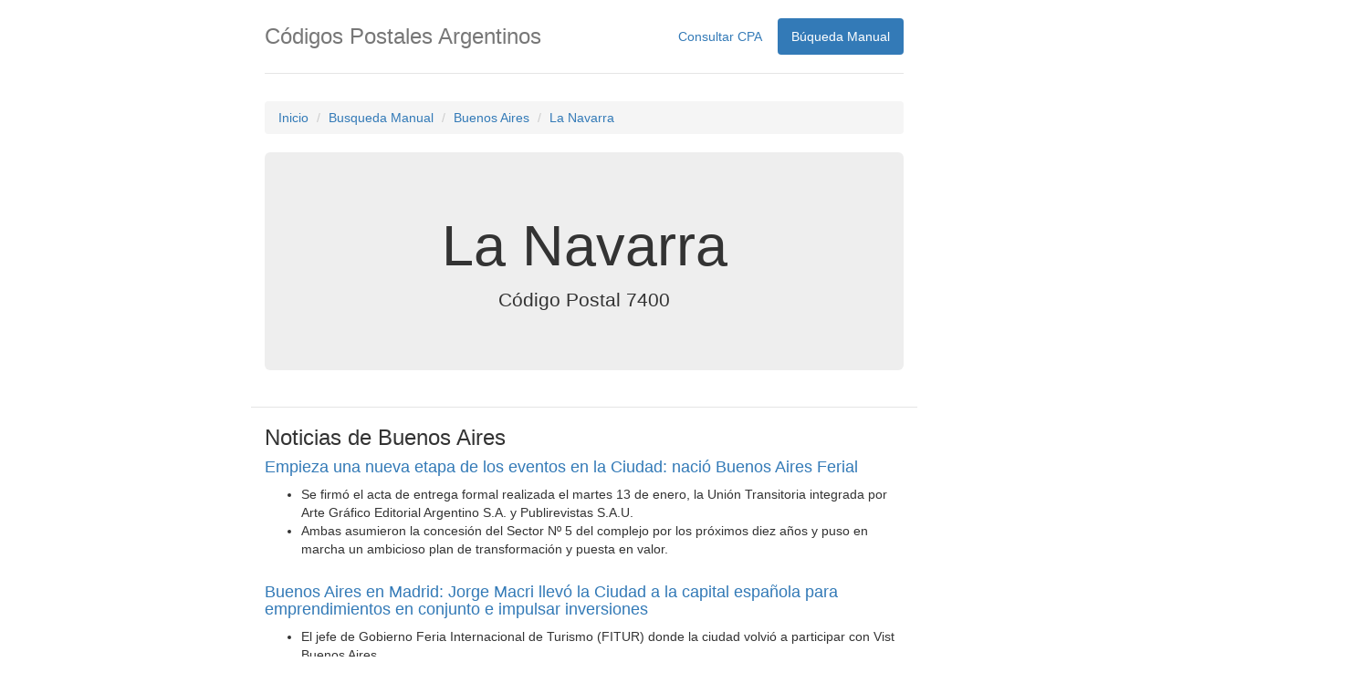

--- FILE ---
content_type: text/html; charset=UTF-8
request_url: https://codigopostal.com.ar/site/manual/buenosaires/lanavarra
body_size: 21977
content:
<!DOCTYPE html>
<html lang="es-ar">
<head>
    <link rel="amphtml" href="https://codigopostal.com.ar/site/manual/buenosaires/lanavarra?format=amp">    <!-- HTML5 shim and Respond.js for IE8 support of HTML5 elements and media queries -->
    <!--[if lt IE 9]>
    <script src="https://oss.maxcdn.com/html5shiv/3.7.2/html5shiv.min.js"></script>
    <script src="https://oss.maxcdn.com/respond/1.4.2/respond.min.js"></script>
    <![endif]-->
	<script async src="//pagead2.googlesyndication.com/pagead/js/adsbygoogle.js"></script>
	<script>(adsbygoogle=window.adsbygoogle||[]).push({google_ad_client:"ca-pub-4514405233028918",enable_page_level_ads:true});</script>
    <title>Código Postal de la Localidad de La Navarra, Buenos Aires</title>
	<meta name="application-name" content="C&oacute;digos Postales de Argentina">
    <meta name="keywords" content="codigos,localidad,codigos postales,codigo postal de la localidad de La Navarra">
	<meta name="description" content="Código Postal de la Localidad de La Navarra, Buenos Aires">
  <link rel="canonical" href="https://codigopostal.com.ar/site/manual/buenosaires/lanavarra">
	<meta http-equiv="X-UA-Compatible" content="IE=edge">
	<meta name="viewport" content="width=device-width, initial-scale=1">
	<meta charset="UTF-8">
	<link rel="icon" href="../../img/favicon.ico">

    <meta name="csrf-param" content="_csrf">
    <meta name="csrf-token" content="LXlLM2dJanR8OHIENxgsMUA2JXssCB4ya0A8SSYdGywAT2Z1NB0dOg==">

	<!-- SHARE THIS -->
	<!--script type="text/javascript" src="//platform-api.sharethis.com/js/sharethis.js#property=5a0b7461ba4ed60012a5f978&product=sticky-share-buttons"></script>
	<!-- SHARE THIS -->

	<!-- SHARE THIS
	<script type="text/javascript">var switchTo5x=true;</script>
	<script async type="text/javascript" id="st_insights_js" src="//w.sharethis.com/button/buttons.js?publisher=6127236f-23c7-430e-89c9-6f80a96e5186"></script>
	<script type="text/javascript" src="//s.sharethis.com/loader.js"></script>
	-->

    <style async="async">html,body{height:100%}.wrap{min-height:100%;height:auto;margin:0 auto -60px;padding:0 0 60px}.wrap>.container{padding:70px 15px 20px}.footer{height:60px;background-color:#f5f5f5;border-top:1px solid #ddd;padding-top:20px}.jumbotron{text-align:center;background-color:transparent}.jumbotron .btn{font-size:21px;padding:14px 24px;margin:2%}.not-set{color:#c55;font-style:italic}a.asc:after,a.desc:after{position:relative;top:1px;display:inline-block;font-family:'Glyphicons Halflings';font-style:normal;font-weight:normal;line-height:1;padding-left:5px}a.asc:after{content:"\e151"}a.desc:after{content:"\e152"}.sort-numerical a.asc:after{content:"\e153"}.sort-numerical a.desc:after{content:"\e154"}.sort-ordinal a.asc:after{content:"\e155"}.sort-ordinal a.desc:after{content:"\e156"}.grid-view th{white-space:nowrap}.hint-block{display:block;margin-top:5px;color:#999}.error-summary{color:#a94442;background:#fdf7f7;border-left:3px solid #eed3d7;padding:10px 20px;margin:0 0 15px 0}.news{border-bottom:1px solid #e5e5e5;border-top:1px solid #e5e5e5}div.news2>p>img{width:60%}.ui-autocomplete{position:absolute;z-index:1000;cursor:default;font-size:22px;padding:0;margin-top:2px;list-style:none;background-color:#fff;border:1px solid #ccc;-webkit-border-radius:5px;-moz-border-radius:5px;border-radius:5px;-webkit-box-shadow:0 5px 10px rgba(0,0,0,.2);-moz-box-shadow:0 5px 10px rgba(0,0,0,.2);box-shadow:0 5px 10px rgba(0,0,0,.2)}.ui-autocomplete>li{padding:3px 20px}.ui-autocomplete>li:hover{background-color:#9d9d9d}.ui-helper-hidden-accessible{display:none}</style>
<style async="async">.div-cpa{width:50%;margin:auto;margin-top:10px}.input-address{width:99%!important;border-radius:6px!important;height:56px!important;font-size:22px!important}.item-cpa{border-left:none;border-right:none;font-size:21px}.item-cpa:first-child{border-top-left-radius:0;border-top-right-radius:0}.ads-top{width:100%;height:10%;margin:0;padding:0;margin-bottom:10px;text-align:center;vertical-align:middle}.ads-right{width:10%!important;height:600px;top:164px;right:11%;display:block;margin:0;padding:0;position:absolute!important;text-align:right}.ads-left{width:10%;height:600px;top:164px;left:1%;display:block;margin:0;padding:0;position:absolute!important}.ads-bottom{padding:0!important;width:100%;height:10%;margin:0;text-align:center;vertical-align:middle;margin-bottom:10px;horiz-align:center}.center-container{display:block;width:990px!important;max-width:990px!important;height:auto;margin:0 auto;padding:20px 0;position:relative}.center-container-federal-codes{width:60%!important}.menu-container{text-align:center;vertical-align:middle;margin:auto;width:60%}.beta{position:absolute;top:-5%;left:73%}.jumbotron-cpa{position:relative;border-radius:22px!important}.flag{width:50px}.provincia-grid{font-size:16px;vertical-align:middle}#provincias td{vertical-align:middle}.buscados-grid{font-size:20px;vertical-align:middle;display:inline-block;padding:4px}.buscados-grid:hover{text-decoration:none}.jumbotron-buscados{padding-top:10px!important;position:relative;border-radius:22px!important}</style>
<style async="async">.header,body{padding-bottom:20px}.header,.jumbotron{border-bottom:1px solid #e5e5e5}body{padding-top:20px}.footer,.header,.marketing{padding-right:15px;padding-left:15px}.header h3{margin-top:0;margin-bottom:0;line-height:40px}.footer{padding-top:19px;color:#777;border-top:1px solid #e5e5e5}@media (min-width:768px){.container{max-width:730px}}.container-narrow>hr{margin:30px 0}.jumbotron{text-align:center}.jumbotron .btn{padding:14px 24px;font-size:21px}.marketing{margin:40px 0}.marketing p+h4{margin-top:28px}@media screen and (min-width:768px){.footer,.header,.marketing{padding-right:0;padding-left:0}.header{margin-bottom:30px}.jumbotron{border-bottom:0}}</style>
<link href="/css/A.boostrap-theme.min.css.pagespeed.cf.uBfX-IrFKy.css" rel="stylesheet" async="async">
<link href="/css/A.bootstrap.min.css.pagespeed.cf.tsggGMxIpY.css" rel="stylesheet" async="async">
<link href="/css/A.select2.min.css.pagespeed.cf.lAsOVw1x_u.css" rel="stylesheet" async="async">
<script src="/assets/5c08c3d7/jquery.js.pagespeed.jm.7OlR898mqT.js"></script>
<script src="/assets,_3170a2aa,_yii.js+js,_cpa.js+js,_captcha.js.pagespeed.jc.MdxHTRzuqt.js"></script><script>eval(mod_pagespeed_2Y1GONa9hn);</script>
<script>eval(mod_pagespeed_j7J7TGqQHN);</script>
<script>eval(mod_pagespeed_IpO_5vE5CV);</script>
<script src="/js/jquery-1.12.2.js.pagespeed.jm.Lt9VSe20IP.js"></script>
<script src="/js/jquery.fancybox.min.js.pagespeed.ce.I6RWmamdDg.js"></script>
<script src="/js/jquery-ui.js.pagespeed.jm.vhIWpX0eXl.js"></script>
<script src="/js/select2.full.min.js.pagespeed.jm.6iAGKs2IU-.js"></script></head>
<body>
    <!-- Google tag (gtag.js) -->
<script async src="https://www.googletagmanager.com/gtag/js?id=G-4XTB3XXLKV"></script>
<script>window.dataLayer=window.dataLayer||[];function gtag(){dataLayer.push(arguments);}gtag('js',new Date());gtag('config','G-4XTB3XXLKV');</script>
    	<div class="container">
		<!-- MENU -->
		<div id="menu-bar">
			<div class="header clearfix">
				<nav>
					<ul class="nav nav-pills pull-right">
						<li id="index" role="presentation"><a href="/">Consultar CPA</a></li>
						<!-- li id="codigosfederales" role="presentation"><a href="/site/codigosfederales">C&oacute;digos Federales</a></li -->
						<li id="manual" role="presentation"><a href="/site/manual">B&uacute;queda
								Manual</a></li>
						<!-- li id="mapa" role="presentation"><a href="/site/mapa">Mapa</a></li -->
						<!-- li id="datos" role="presentation"><a href="/site/datos">Datos</a></li -->
					</ul>
				</nav>
				<h3 class="text-muted">C&oacute;digos Postales Argentinos</h3>
			</div>
        		<ul class="breadcrumb"><li><a href="/">Inicio</a></li>
<li><a href="/site/manual">Busqueda Manual</a></li>
<li><a href="/site/manual/buenosaires">Buenos Aires</a></li>
<li><a href="/site/manual/buenosaires/lanavarra">La Navarra</a></li>
</ul>		</div>
	</div>


	

    <div class="container">

      
      <div class="jumbotron">

        <h1>La Navarra</h1>
        <p class="lead">C&oacute;digo Postal 7400</p>
      </div>

      <div class="row marketing news">
        <div class="col-lg-12 news2">
          <h3>Noticias de Buenos Aires</h3><h4><a class="newslink" rel="nofollow" href="https://www.clarin.com/ciudades/empieza-nueva-etapa-eventos-ciudad-nacio-buenos-aires-ferial_0_qRHJ4UCdQu.html">Empieza una nueva etapa de los eventos en la Ciudad: nació Buenos Aires Ferial
</a></h4><p><ul><li>Se firmó el acta de entrega formal realizada el martes 13 de enero, la Unión Transitoria integrada por Arte Gráfico Editorial Argentino S.A. y Publirevistas S.A.U. </li><li>Ambas asumieron la concesión del Sector Nº 5 del complejo por los próximos diez años y puso en marcha un ambicioso plan de transformación y puesta en valor.</li></ul></p><h4><a class="newslink" rel="nofollow" href="https://www.clarin.com/ciudades/buenos-aires-madrid-jorge-macri-llevo-ciudad-capital-espanola-emprendimientos-conjunto-impulsar-inversiones_0_J65uaRKhCf.html">Buenos Aires en Madrid: Jorge Macri llevó la Ciudad a la capital española para emprendimientos en conjunto e impulsar inversiones</a></h4><p><ul><li>El jefe de Gobierno Feria Internacional de Turismo (FITUR) donde la ciudad volvió a participar con Vist Buenos Aires.</li><li>Además mantuvo reunión políticas con el titular del Partido Popular, Alberto Núñez Feijóo y con la presidenta de la Comunidad de Madrid, Isabel Díaz Ayuso.</li></ul></p><h3>Noticias de Buenos Aires</h3><h4><a class="newslink" rel="nofollow" href="https://www.eldiarioar.com/mundo/agente-federal-asesina-disparos-quemarropa-persona-minneapolis_1_12933233.html">Un agente federal asesina con disparos a quemarropa a otra persona en Minneapolis</a></h4><p><p><img src="https://static.eldiario.es/clip/41ab6ecb-6708-48bc-97b8-15cb5d8ef5b2_16-9-discover-aspect-ratio_default_0.jpg" width="1200" height="675" alt="Un agente federal asesina con disparos a quemarropa a otra persona en Minneapolis"></p><div class="subtitles"><p class="subtitle">Agentes federales tirotearon a otra persona en Minneapolis al día siguiente de una gran movilización contra el autoritarismo de Donald Trump, lo abusos del ICE y el asesinato de Renée Good.</p><p class="subtitle"></p></div><p class="article-text">
        Nuevo tiroteo mortal en las calles de Minneapolis. Un agente federal de la Patrulla Fronteriza de Estados Unidos (CBP)<span class="highlight" style="--color:rgba(0, 0, 0, 0);"> disparó este sábado</span> a otra persona a quemarropa en Minneapolis. El hombre murió a causa de los disparos, según informó el jefe de policía de Minneapolis, Brian O'Hara, a <a href="https://www.startribune.com/ice-raids-minnesota/601546426" data-mrf-recirculation="links-noticia" class="link" target="_blank">The Minnesota Star Tribune</a>.  
    </p><p class="article-text">
        En una rueda de prensa en el Ayuntamiento, O'Hara dijo: “Según la información de la que disponemos, que es muy limitada, se trata de un hombre blanco de 37 años, residente de Minneapolis, y creemos que es ciudadano estadounidense. No hemos recibido ningún informe oficial sobre lo que provocó el tiroteo, pero hemos visto el video que circula en las redes sociales. Nuestra exigencia es la siguiente: que las agencias federales que operan en nuestra ciudad lo hagan con la misma disciplina, humanidad e integridad que exige una aplicación efectiva de la ley en este país. Instamos a todos a mantener la calma. Reconocemos que hay mucha indignación y muchas preguntas sobre lo sucedido, pero necesitamos que la gente mantenga la calma. En este momento hay una concentración ilegal; la policía de Minneapolis ha dado múltiples advertencias para que la multitud se disperse. Pedimos a la gente que evite la zona y que se retire si se encuentra allí. Pedimos a todos que mantengan la calma y, por favor, no destruyan nuestra propia ciudad”.
    </p><p class="article-text">
        El alcalde de Minneapolis, Jacob Frey, señaló por su parte: “Acabo de ver un video de más de seis agentes enmascarados golpeando brutalmente a uno de nuestros conciudadanos y disparándole hasta matarlo. ¿Cuántos residentes más? ¿Cuántos estadounidenses más tienen que morir o resultar gravemente heridos para que termine esta operación? ¿Cuántas vidas más tienen que perderse antes de que esta administración se dé cuenta de que una narrativa política y partidista no es tan importante como los valores estadounidenses?”
    </p><p class="article-text">
        Frey añadió: “¿Cuántas veces más tendrán que suplicarle los líderes locales y nacionales, Donald Trump, para que ponga fin a esta operación y reconozca que no está generando seguridad en nuestra ciudad? Hemos visto este tipo de operaciones en otros lugares, en otros países, pero no aquí en Estados Unidos, no de una manera en que una gran ciudad estadounidense sea invadida por su propio gobierno federal. Estoy harto de que me digan que los miembros de nuestra comunidad son responsables de la hostilidad en nuestras calles. Estoy harto de que me digan que nuestros funcionarios electos locales son los únicos responsables de calmar la situación. Justo ayer, vimos a 15.000 personas protestando pacíficamente en las calles, alzando la voz, defendiendo a sus vecinos. Ni una sola ventana rota, ni un solo herido. Esas protestas pacíficas encarnan los mismos principios sobre los que se fundaron tanto Minneapolis como Estados Unidos. Por el contrario, la fuerza militarizada masiva y los agentes no identificados que están ocupando nuestras calles son lo que debilita a nuestro país. Eso es lo que erosiona la confianza tanto en las fuerzas del orden como en la democracia misma”.
    </p><p class="article-text">
        “Sus nietos les preguntarán qué hicieron para evitar que esto volviera a suceder, para asegurarse de que los elementos fundamentales de nuestra democracia fueran sólidos como una roca. ¿Qué hicieron para proteger su ciudad? ¿Qué hicieron para proteger su nación?”, se preguntó Frey: “La invasión de estos agentes enmascarados fuertemente armados que deambulan por las calles de Minneapolis, envalentonados con sensación de impunidad tiene que terminar”.
    </p><p class="article-text">
        Rachel Sayer, directora del Departamento de Gestión de Emergencias de la ciudad de Minneapolis, dijo por su parte: “Estamos haciendo todo lo posible para mitigar los efectos de esta terrible situación. Mi experiencia se centra en la respuesta humanitaria internacional en zonas de conflicto como Yemen, Haití, Siria, Irak y Ucrania. Lo que he visto aquí es lo mismo que he visto allí: una entidad poderosa que aterroriza a la población de forma violenta e intencionada, infundiendo miedo para que la gente no se atreva a salir de casa, impidiéndoles ganarse la vida y obligando a los niños a abandonar la escuela. Esto tiene un impacto duradero que se transmite de generación en generación”.
    </p><p class="article-text">
        Un video difundido en <a href="https://www.facebook.com/share/r/1ABZ7tdFQM/?mibextid=wwXIfr" data-mrf-recirculation="links-noticia" class="link" target="_blank">un reel de Facebook</a> y rebotado por BT muestra a agentes federales inmovilizando a un hombre en el suelo, antes de que uno de los agentes saque su arma y dispare repetidamente. 
    </p><blockquote class="twitter-tweet" data-lang="es"><a href="https://twitter.com/X/status/2015099451300303241?ref_src=twsrc%5Etfw"></a></blockquote><script async src="https://platform.twitter.com/widgets.js" charset="utf-8"></script><p class="article-text">
        De momento, se desconoce la identidad del hombre tiroteado. 
    </p><p class="article-text">
        <a href="https://x.com/DHSgov/status/2015115351797780500?ref_src=twsrc%5Etfw%7Ctwcamp%5Etweetembed%7Ctwterm%5E2015115351797780500%7Ctwgr%5Ef5e11f7859a4f826f6441f12b062967335c5e1f8%7Ctwcon%5Es1_c10&ref_url=https%3A%2F%2Feldiario.admin.bitban.com%2Feldiario%2Fcontent%2Feditor%2Farticle%2F12933119%2Fmaster" data-mrf-recirculation="links-noticia" class="link" target="_blank">Según el Departamento de Seguridad Naiconal (DHS), </a>“a las 9.05 am, mientras agentes del DHS llevaban a cabo una operación en Minneapolis contra un migrante indocumentado buscado por agresión violenta, un individuo se acercó a los agentes de la Patrulla Fronteriza de Estados Unidos con una pistola semiautomática de 9 mm, como se muestra en la imagen. Los agentes intentaron desarmar al sospechoso, pero este se resistió violentamente. En breve se darán a conocer más detalles sobre el enfrentamiento. Temiendo por su vida y la de sus compañeros [argumento legal para ser usado ante un tribunal], un agente efectuó disparos en defensa propia. Los paramédicos presentes en el lugar brindaron atención médica de inmediato al sujeto, pero este fue declarado muerto en el lugar de los hechos. El sospechoso también portaba dos cargadores y no tenía identificación; esto parece indicar que se trataba de una persona que buscaba causar el mayor daño posible y atacar a las fuerzas del orden. Aproximadamente 200 manifestantes llegaron al lugar y comenzaron a obstaculizar y agredir a los agentes. Se implementaron medidas de control de multitudes para garantizar la seguridad del público y de los agentes.
    </p><p class="article-text">
        No obstante, de acuerdo con el vídeo, el hombre ya no tenía el arma cuando fue tiroteado.
    </p><blockquote class="twitter-tweet" data-lang="es"><a href="https://twitter.com/X/status/2015116058118476221?ref_src=twsrc%5Etfw"></a></blockquote><script async src="https://platform.twitter.com/widgets.js" charset="utf-8"></script><p class="article-text">
        “Acabo de hablar con la Casa Blanca tras otro tiroteo horrible perpetrado por agentes federales esta mañana. Minnesota está harta. Esto es indignante”, dijo el gobernador de Minneapolis, Tim Walz: “El presidente debe poner fin a esta operación. Que retiren de Minnesota a los miles de agentes violentos y sin entrenamiento. ¡Ahora mismo!”
    </p><blockquote class="twitter-tweet" data-lang="es"><a href="https://twitter.com/X/status/2015093164999119352?ref_src=twsrc%5Etfw"></a></blockquote><script async src="https://platform.twitter.com/widgets.js" charset="utf-8"></script><p class="article-text">
        Este nuevo tiroteo por agentes federales se produce después del asesinato de Renée Good, el pasado 7 de enero, y de la gran movilización vivida en Minnesota este viernes contra el autoritarismo de Trump y los abusos de su policía antimigración, el ICE.
    </p><p class="article-text">
        “Tenemos conocimiento de las noticias sobre otro tiroteo en el que participaron agentes federales en la zona de la calle 26 Oeste y la avenida Nicollet. Estamos trabajando para confirmar más detalles. Pedimos al público que mantenga la calma y evite la zona”, afirmó el Ayuntamiento.
    </p><blockquote class="twitter-tweet" data-lang="es"><a href="https://twitter.com/X/status/2015089221690708000?ref_src=twsrc%5Etfw"></a></blockquote><script async src="https://platform.twitter.com/widgets.js" charset="utf-8"></script><p class="article-text">
        La portavoz del Departamento de Seguridad Nacional, Tricia McLaughlin, declaró a <em>Associated Press</em> mediante un mensaje de texto que la persona portaba un arma de fuego con dos cargadores y que la situación estaba “en desarrollo”.
    </p><p class="article-text">
        Tras el tiroteo, los transeúntes se congregaron y gritaron insultos a los agentes federales, llamándolos “cobardes” y diciéndoles que se fueran a casa. Los agentes respondieron con bombas de humo.
    </p></p><h4><a class="newslink" rel="nofollow" href="https://www.eldiarioar.com/mundo/relato-migrante-argentina-represion-ice-no-buscan-papeles-buscan-cuerpos-caceria_1_12929067.html">El relato de una migrante argentina sobre la represión del ICE: "No buscan papeles, buscan cuerpos, es una cacería”</a></h4><p><p><img src="https://static.eldiario.es/clip/bad9ceec-f35b-446a-838b-771ec0dbce5c_16-9-discover-aspect-ratio_default_0.jpg" width="1200" height="675" alt="El relato de una migrante argentina sobre la represión del ICE: " No buscan papeles, buscan cuerpos, es una cacería”"></p><div class="subtitles"><p class="subtitle">Gabriela es una migrante argentina que vive en Minneapolis, en un contexto de creciente tensión tras el asesinato de Renée Good. A través de su testimonio, es posible reconstruir cómo la represión impacta en la vida cotidiana de la comunidad local. Su relato visibiliza, además, las redes de cuidado y organización comunitaria frente a la violencia institucional.</p><p class="subtitle">El ICE detiene en Minnesota a cuatro niños, entre ellos uno de cinco años
</p></div><p class="article-text">
        <strong>Desde Minneapolis, Gabriela* nos transmite una sensación de urgencia.</strong> Hace siete años que vive en esa ciudad del norte de Estados Unidos, a la que llegó en 2019 por una historia de amor y de trabajo artístico. No imaginaba entonces que su vida como migrante pronto quedaría atravesada por una secuencia de violencias, controles y miedos que hoy vuelven a intensificarse. La pandemia del COVID-19, <a href="https://www.eldiarioar.com/mundo/the-guardian/ano-muerte-george-floyd-leyes-permiten-fuerza-letal_1_7329855.html" data-mrf-recirculation="links-noticia" class="link">el asesinato de George Floyd</a> a pocas cuadras de su casa y, más recientemente, <a href="https://www.eldiarioar.com/mundo/minnesota-demandan-administracion-trump-asesinato-renee-nicole-good-parte-ice-minneapolis_1_12903212.html" data-mrf-recirculation="links-noticia" class="link">la ejecución a sangre fría de Renée Good</a> a manos de un agente del  Servicio de Inmigración y Control de Aduanas (ICE), <strong>marcaron un antes y un después en la experiencia cotidiana de quienes, sean migrantes o no, viven y trabajan allí.</strong>
    </p><p class="article-text">
        “Yo nunca fui fanática de Estados Unidos”, dice. “Vine acá porque me enamoré (su pareja es estadounidense) y pensamos que iba a ser lo mejor poder tener la ciudadanía y volver a Argentina”. Ese proyecto, sin embargo, quedó atrapado en una maraña burocrática que se volvió cada vez más asfixiante. Con la llegada de <strong>Donald Trump</strong> al poder, los tiempos para obtener la <em>green card</em> y luego la ciudadanía se extendieron de manera drástica. “Todo se hizo muchísimo más largo y complicado. Si pudiéramos volver el tiempo atrás, no haríamos ninguna de todas esas cosas”, reconoce. Hoy, la espera por la doble ciudadanía mantiene a Gabriela y a su pareja “trabados”<strong> en una situación en la que nunca imaginaron que iban a atravesar.</strong>
    </p><p class="article-text">
        Esa trabazón administrativa está lejos de ser una abstracción. Tampoco es casual. Se manifiesta en escenas concretas, repetidas, casi rituales. “Cada vez que entro a Estados Unidos, desde que tengo la <em>green card</em>, prenden una luz, llaman a otro agente y me llevan a una habitación. Me dejan esperando media hora, aunque tenga todo legal”. En una de esas ocasiones, el trato cambió de inmediato cuando el agente le preguntó de qué ciudad de México venía. “Cuando le dije que era de Argentina, me selló el pasaporte y listo”. Para Gabriela, ese gesto –en apariencia, menor– sintetiza una lógica estructural: <strong>“En Estados Unidos la discriminación es física. No buscan papeles: buscan cuerpos”.</strong>
    </p><blockquote class="quote">

    
    <div class="quote-wrapper">
      <div class="first-quote"></div>
      <p class="quote-text">Cada vez que entro a Estados Unidos, desde que tengo la green card, prenden una luz, llaman a otro agente y me llevan a una habitación. Me dejan esperando media hora, aunque tenga todo legal</p>
          </div>

  </blockquote><p class="article-text">
        Esa lógica de lectura corporal discriminatoria –que distingue por color de piel, acento y origen– ha escalado en el último tiempo. Tras el asesinato de Renee Good, <strong>el foco de las redadas del ICE ya no está puesto únicamente en la alteridad migrante o racializada, sino también en la ciudadanía que se muestra disidente a las políticas de la administración Trump</strong>. Es lo que se vio en Minneapolis. Los agentes del ICE empiezan a ser visualizados como una fuerza de choque al servicio del gobierno federal. “No tienen listas de la gente a perseguir. Van con varios autos y camionetas, sin patente, a zonas donde creen que va a haber latinos o somalíes y se llevan gente. También van por las personas nacidas acá, ciudadanos estadounidenses”, explica.
    </p><p class="article-text">
        A través de su relato, advertimos el particular hostigamiento que recae sobre la comunidad somalí, una de las más numerosas de los Estados Unidos. Gabriela lo observa de cerca:<strong> “El racismo contra los somalíes es enorme. Es el blanco principal ahora”</strong>. La persecución, insiste, no responde a una lógica de legalidad sino de perfilamiento racial que convierte a los cuerpos en sospechosos. “<strong>Es cacería. Literal”.</strong>
    </p><h2 class="article-text">ICE: de agencia migratoria a fuerza de control político</h2><p class="article-text">
        El episodio que marcó a la comunidad recientemente es el <strong>asesinato de Renée Good</strong>, que tuvo lugar el 7 de enero de 2026. Good era una ciudadana estadounidense de 37 años y madre de tres hijos, ejecutada a sangre fría por un agente del ICE. El mismo fue identificado en los registros públicos como <strong>Jonathan Ross</strong>, en un operativo que tuvo lugar en el barrio central de Minneapolis.
    </p><figure class="ni-figure">
        
                                            






    <picture class="news-image">
                                    <!--[if IE 9]>
                <video style="display: none;"><![endif]-->
                                                                                                                                        
                                                    <source media="(max-width: 576px)" type="image/webp" srcset="https://static.eldiario.es/clip/053aeb9c-7ba3-4611-89e0-f41135a95029_16-9-discover-aspect-ratio_50p_0.webp">
                                                <source media="(max-width: 576px)" type="image/jpg" srcset="https://static.eldiario.es/clip/053aeb9c-7ba3-4611-89e0-f41135a95029_16-9-discover-aspect-ratio_50p_0.jpg">
                                                                                                                        
                                                    <source media="(max-width: 767px)" type="image/webp" srcset="https://static.eldiario.es/clip/053aeb9c-7ba3-4611-89e0-f41135a95029_16-9-discover-aspect-ratio_75p_0.webp">
                                                <source media="(max-width: 767px)" type="image/jpg" srcset="https://static.eldiario.es/clip/053aeb9c-7ba3-4611-89e0-f41135a95029_16-9-discover-aspect-ratio_75p_0.jpg">
                                                                    
                                                    <source type="image/webp" srcset="https://static.eldiario.es/clip/053aeb9c-7ba3-4611-89e0-f41135a95029_16-9-discover-aspect-ratio_default_0.webp">
                                                <source type="image/jpg" srcset="https://static.eldiario.es/clip/053aeb9c-7ba3-4611-89e0-f41135a95029_16-9-discover-aspect-ratio_default_0.jpg">
                                    
                <!--[if IE 9]></video><![endif]-->

                <img src="https://static.eldiario.es/clip/053aeb9c-7ba3-4611-89e0-f41135a95029_16-9-discover-aspect-ratio_default_0.jpg" alt="La vigilia de protesta en Minneapolis tras el asesinato de Renee Good (7 de enero de 2026).">

            
            </picture>

            
            
                            <figcaption class="image-footer">
            <span class="title">
                La vigilia de protesta en Minneapolis tras el asesinato de Renee Good (7 de enero de 2026).                            </span>
                                    </figcaption>
            
                </figure><p class="article-text">
        El gobierno federal, a través de la Secretaria de Seguridad Interior, <strong>Kristi Noem</strong>, sostuvo que el agente actuó en defensa propia y llegó a caracterizar el hecho como un caso de “terrorismo doméstico”. Sin embargo, <strong>análisis independientes de videos, informes locales y testimonios contradicen esa versión y muestran que el vehículo de Good avanzó lentamente y que el agente disparó múltiples veces mientras se mantenía erguido y sin daños visibles</strong>. El asesinato se inscribe en un patrón claro de violencia institucional que vulnera los derechos fundamentales a la vida, la integridad y la libertad. 
    </p><p class="article-text">
        Sin embargo, a pesar de su inconsistencia, la versión oficial gozó de relativa credibilidad. Incluso <strong>Jonathan Ross</strong>, el agente involucrado en el asesinato de Good, recibió donaciones que lo hicieron millonario de un día para otro: en conjunto, <strong>recaudó más de un millón de dólares</strong> a través de campañas abiertas en <strong>GoFundMe</strong> y <strong>GiveSendGo</strong>, aunque —según informó el <em>Daily Mail</em>— ninguna de ellas fue creada por el propio Ross. <a href="https://www.gofundme.com/f/support-ice-officer-jonathan-ross" target="_blank" data-mrf-recirculation="links-noticia" class="link">En GoFundMe, la colecta superó los </a><a href="https://www.gofundme.com/f/support-ice-officer-jonathan-ross" target="_blank" data-mrf-recirculation="links-noticia" class="link"><strong>747.000 dólares</strong></a> y fue organizada por el usuario <strong>Clyde Emmons</strong>, quien calificó a Renée Good como una “terrorista interna” y sostuvo que Ross estaba “totalmente justificado en el tiroteo”. En paralelo, el usuario <strong>Tom Hennessey</strong>, <a href="https://www.givesendgo.com/Theyallmustgo" target="_blank" data-mrf-recirculation="links-noticia" class="link">creador de la campaña en GiveSendGo</a>, describió a Good como una “agitadora radical de izquierda” y convocó a los “patriotas de America First” a respaldar al “intrépido” agente que, según su relato, “disparó en defensa propia para neutralizar la amenaza”; esa campaña recaudó <strong>más de 279.000 dólares</strong>. El flujo de apoyos económicos y simbólicos hacia el agente refuerza la legitimación social de la violencia estatal y expone cómo ciertos discursos oficiales y mediáticos encuentran eco inmediato en sectores movilizados por el punitivismo y la criminalización de la protesta.
    </p><p class="article-text">
        La experiencia de Gabriela no puede entenderse sin examinar qué es el ICE y cómo ha cambiado en los últimos años. Oficialmente parte del <em>Department of Homeland Security</em>, el ICE fue creado tras los atentados del 11 de septiembre de 2001 para hacer cumplir las leyes migratorias y aduaneras dentro del país. Pero en la práctica reciente, especialmente bajo la administración Trump y sus políticas de “seguridad nacional”, <strong>la agencia ha sido protagonista de redadas y detenciones masivas contra personas migrantes, y confrontaciones con comunidades civiles alejadas de la frontera</strong>, transformándose así en una fuerza de control social y político.
    </p><p class="article-text">
        Ese desplazamiento del foco —de la frontera hacia las calles de <strong>Minneapolis</strong> y otras ciudades— forma parte de lo que se conoce como <a href="https://www.dhs.gov/news/2026/01/19/ice-continues-remove-worst-worst-minneapolis-streets-dhs-law-enforcement-marks-3000" target="_blank" data-mrf-recirculation="links-noticia" class="link"><em><strong>Operation Metro Surge</strong></em></a>, una iniciativa lanzada por el área de seguridad interior del gobierno de Estados Unidos en diciembre de 2025 para intensificar la persecución y deportación de migrantes irregulares con el despliegue de miles de agentes del ICE. El Estado la presentó como la mayor campaña de control migratorio hasta ahora, orientada a arrestos masivos bajo el argumento de combatir delitos graves, pero que ha generado fuertes tensiones con las autoridades locales y protestas masivas por su impacto en la vida cotidiana, las libertades civiles y las comunidades migrantes.
    </p><figure class="ni-figure">
        
                                            






    <picture class="news-image">
                                    <!--[if IE 9]>
                <video style="display: none;"><![endif]-->
                                                                                                                                        
                                                    <source media="(max-width: 576px)" type="image/webp" srcset="https://static.eldiario.es/clip/1ae5076c-9dff-4080-8ac9-fab3b36e0de0_16-9-discover-aspect-ratio_50p_0.webp">
                                                <source media="(max-width: 576px)" type="image/jpg" srcset="https://static.eldiario.es/clip/1ae5076c-9dff-4080-8ac9-fab3b36e0de0_16-9-discover-aspect-ratio_50p_0.jpg">
                                                                                                                        
                                                    <source media="(max-width: 767px)" type="image/webp" srcset="https://static.eldiario.es/clip/1ae5076c-9dff-4080-8ac9-fab3b36e0de0_16-9-discover-aspect-ratio_75p_0.webp">
                                                <source media="(max-width: 767px)" type="image/jpg" srcset="https://static.eldiario.es/clip/1ae5076c-9dff-4080-8ac9-fab3b36e0de0_16-9-discover-aspect-ratio_75p_0.jpg">
                                                                    
                                                    <source type="image/webp" srcset="https://static.eldiario.es/clip/1ae5076c-9dff-4080-8ac9-fab3b36e0de0_16-9-discover-aspect-ratio_default_0.webp">
                                                <source type="image/jpg" srcset="https://static.eldiario.es/clip/1ae5076c-9dff-4080-8ac9-fab3b36e0de0_16-9-discover-aspect-ratio_default_0.jpg">
                                    
                <!--[if IE 9]></video><![endif]-->

                <img src="https://static.eldiario.es/clip/1ae5076c-9dff-4080-8ac9-fab3b36e0de0_16-9-discover-aspect-ratio_default_0.jpg" alt="Las protestas en Minneapolis que se registraron tras el asesinato de Renee Good acapararon la atención internacional.">

            
            </picture>

            
            
                            <figcaption class="image-footer">
            <span class="title">
                Las protestas en Minneapolis que se registraron tras el asesinato de Renee Good acapararon la atención internacional.                            </span>
                                    </figcaption>
            
                </figure><p class="article-text">
        Para Gabriela, el giro del ICE es escandaloso y alarmante. “Ya no se siente que el ICE esté persiguiendo ‘inmigrantes criminales’, como dicen. Esto ya es autoritarismo y opresión a cualquiera que esté en contra”, afirma. Su sensación, como la de muchos estadounidenses, es que <strong>el ICE dejó de ser una fuerza anti migratoria para convertirse en una fuerza de control social y político</strong>. Su testimonio encaja con el relato de residentes y defensores de derechos civiles en Minnesota, donde el aumento de presencia federal ha sido visto como una militarización del espacio urbano y una fractura entre el gobierno federal y las autoridades 
    </p><p class="article-text">
        Para Gabriela, la respuesta institucional fue tan grave como el hecho en sí. <strong>“Al agente le dieron inmunidad. Dijeron que ella era una terrorista. </strong>Y cualquier periodista que pregunta algo distinto es atacado inmediatamente por los partidarios de Trump”. La decisión del Departamento de Justicia de no abrir una investigación federal por violaciones de derechos civiles reforzó la sensación de impunidad y la desprotección de la comunidad. “No hay límite ni consecuencias. Eso es lo que más miedo da”.
    </p><p class="article-text">
        Gabriela también subraya un aspecto menos visible pero central: el incentivo económico para los agentes del ICE. <strong>“Hay plata por detención. Mientras más gente se llevan, más ganan”</strong>. Ese esquema, combinado con presupuestos crecientes y procesos de reclutamiento laxos, explica -según su mirada- la violencia descontrolada. “No están entrenados. Van armados, con gas pimienta, con las caras tapadas, y hacen lo que quieren”. Detrás de ese modelo punitivo hay un sistema que convierte la persecución y el miedo en un negocio. 
    </p><h2 class="article-text"><strong>Un clima social atravesado por el miedo</strong></h2><p class="article-text">
        <strong>El impacto del asesinato de Renée Good fue inmediato en la comunidad.</strong> Ese mismo día, tras una redada en un colegio, <strong>todos los distritos escolares de Minneapolis decidieron cerrar durante dos días</strong>. “Legalmente no pueden entrar a las escuelas, <a href="https://www.eldiarioar.com/mundo/ice-detiene-minnesota-cuatro-ninos-cinco-anos_1_12927767.html" data-mrf-recirculation="links-noticia" class="link">pero esperan afuera y detienen gente igual”</a>, relata Gabriela. Por ello, y por motivos de estricta seguridad frente al asedio del ICE, las escuelas públicas de la ciudad <a href="https://apnews.com/article/immigration-enforcement-ice-minnesota-schools-432efd7448a925748ca32ffd1f72b2df" target="_blank" data-mrf-recirculation="links-noticia" class="link">ofrecerán clases virtuales durante el próximo mes.</a>
    </p><blockquote class="quote">

    
    <div class="quote-wrapper">
      <div class="first-quote"></div>
      <p class="quote-text">Gabriela redujo su vida social, sale menos, y mantiene las ventanas de su casa con las cortinas cerradas</p>
          </div>

  </blockquote><p class="article-text">
        En los días siguientes, se multiplicaron los casos: un adolescente de 17 años detenido en la calle, una mujer sacada de su auto, un joven arrastrado tras desmayarse. La detención arbitraria y la desaparición temporal de personas, son hechos constantes. <strong>Muchos permanecen incomunicados en centros de detención sin acceso a familiares ni abogados. “No se sabe qué pasa adentro. Eso genera muchísimo miedo”.</strong>
    </p><p class="article-text">
        A diferencia de lo ocurrido tras el asesinato de <strong>George Floyd</strong> en 2020, cuando la ciudad fue escenario de protestas masivas y disturbios, el clima actual es de contención y temor. “<strong>Ahora no hay disturbios. La gente está pacífica. Pero es porque hay mucho más miedo”, explica. </strong>
    </p><figure class="ni-figure">
        
                                            






    <picture class="news-image">
                                    <!--[if IE 9]>
                <video style="display: none;"><![endif]-->
                                                                                                                                        
                                                    <source media="(max-width: 576px)" type="image/webp" srcset="https://static.eldiario.es/clip/596a4114-fa40-44ce-a51f-8c8f3419cc08_16-9-discover-aspect-ratio_50p_0.webp">
                                                <source media="(max-width: 576px)" type="image/jpg" srcset="https://static.eldiario.es/clip/596a4114-fa40-44ce-a51f-8c8f3419cc08_16-9-discover-aspect-ratio_50p_0.jpg">
                                                                                                                        
                                                    <source media="(max-width: 767px)" type="image/webp" srcset="https://static.eldiario.es/clip/596a4114-fa40-44ce-a51f-8c8f3419cc08_16-9-discover-aspect-ratio_75p_0.webp">
                                                <source media="(max-width: 767px)" type="image/jpg" srcset="https://static.eldiario.es/clip/596a4114-fa40-44ce-a51f-8c8f3419cc08_16-9-discover-aspect-ratio_75p_0.jpg">
                                                                    
                                                    <source type="image/webp" srcset="https://static.eldiario.es/clip/596a4114-fa40-44ce-a51f-8c8f3419cc08_16-9-discover-aspect-ratio_default_0.webp">
                                                <source type="image/jpg" srcset="https://static.eldiario.es/clip/596a4114-fa40-44ce-a51f-8c8f3419cc08_16-9-discover-aspect-ratio_default_0.jpg">
                                    
                <!--[if IE 9]></video><![endif]-->

                <img src="https://static.eldiario.es/clip/596a4114-fa40-44ce-a51f-8c8f3419cc08_16-9-discover-aspect-ratio_default_0.jpg" alt="Una protesta de la comunidad frente a Whipple Building, un centro de detención en Minnesota.">

            
            </picture>

            
            
                            <figcaption class="image-footer">
            <span class="title">
                Una protesta de la comunidad frente a Whipple Building, un centro de detención en Minnesota.                            </span>
                                    </figcaption>
            
                </figure><p class="article-text">
        Ese miedo atraviesa la vida cotidiana.<strong> Gabriela redujo su vida social, sale menos, y mantiene las ventanas de su casa con las cortinas cerradas</strong>. En su trabajo, un espacio cultural con una tienda que da a la calle, ya no dejan la puerta abierta: hay que tocar el timbre. “Se cancela la vida. Ferias, eventos, encuentros. Todo se frenó”. Como artista, lo siente de manera directa.<strong>“Eso también es parte de lo que buscan: aislar, desorganizar, desalentar la protesta y la solidaridad”.</strong>
    </p><h2 class="article-text"><strong>Redes de cuidado frente a un Estado represivo</strong></h2><p class="article-text">
        Frente a ese escenario, la respuesta no proviene del Estado local sino de la comunidad. Minneapolis conserva una fuerte tradición organizativa desde 2020, y esas redes hoy vuelven a activarse. <strong>“Nuestro mecanismo de defensa es un silbato”</strong>, cuenta Gabriela. Cuando alguien detecta autos del ICE, se avisa y los vecinos se acercan para filmar, rodear, acompañar e intentar frenar una detención. “No queremos ser violentos, porque ellos no tienen límite”.
    </p><figure class="ni-figure">
        
                                            






    <picture class="news-image">
                                    <!--[if IE 9]>
                <video style="display: none;"><![endif]-->
                                                                                                                                        
                                                    <source media="(max-width: 576px)" type="image/webp" srcset="https://static.eldiario.es/clip/5dd204e1-6859-4d98-af72-8accb6208a67_16-9-discover-aspect-ratio_50p_0.webp">
                                                <source media="(max-width: 576px)" type="image/jpg" srcset="https://static.eldiario.es/clip/5dd204e1-6859-4d98-af72-8accb6208a67_16-9-discover-aspect-ratio_50p_0.jpg">
                                                                                                                        
                                                    <source media="(max-width: 767px)" type="image/webp" srcset="https://static.eldiario.es/clip/5dd204e1-6859-4d98-af72-8accb6208a67_16-9-discover-aspect-ratio_75p_0.webp">
                                                <source media="(max-width: 767px)" type="image/jpg" srcset="https://static.eldiario.es/clip/5dd204e1-6859-4d98-af72-8accb6208a67_16-9-discover-aspect-ratio_75p_0.jpg">
                                                                    
                                                    <source type="image/webp" srcset="https://static.eldiario.es/clip/5dd204e1-6859-4d98-af72-8accb6208a67_16-9-discover-aspect-ratio_default_0.webp">
                                                <source type="image/jpg" srcset="https://static.eldiario.es/clip/5dd204e1-6859-4d98-af72-8accb6208a67_16-9-discover-aspect-ratio_default_0.jpg">
                                    
                <!--[if IE 9]></video><![endif]-->

                <img src="https://static.eldiario.es/clip/5dd204e1-6859-4d98-af72-8accb6208a67_16-9-discover-aspect-ratio_default_0.jpg" alt="Los silbatos que usan en las comunidades para alertar a los vecinos sobre la presencia del ICE.">

            
            </picture>

            
            
                            <figcaption class="image-footer">
            <span class="title">
                Los silbatos que usan en las comunidades para alertar a los vecinos sobre la presencia del ICE.                            </span>
                                    </figcaption>
            
                </figure><p class="article-text">
        Hay grupos de WhatsApp, Signal e Instagram; abogados voluntarios; tarjetas con derechos constitucionales en varios idiomas; vecinos que juntan comida, pañales y medicamentos para quienes no se animan a salir de sus casas. “<strong>Si alguien te va a ayudar, son los vecinos. Incluso la policía local está ayudándolos a ellos”.</strong>
    </p><p class="article-text">
        A seis cuadras de su casa, una pizzería que funcionaba como centro de donaciones fue blanco de un operativo del ICE. No lograron llevarse a nadie porque el local estaba cerrado y los vecinos se organizaron rápido. Pero en el entorno laboral de su pareja,<strong> un joven venezolano permanece escondido en su casa; otro fue detenido hace una semana y lo mantienen incomunicado</strong>. “No es algo que ves por televisión. Pasa al lado de tu casa”.
    </p><figure class="ni-figure">
        
                                            






    <picture class="news-image">
                                    <!--[if IE 9]>
                <video style="display: none;"><![endif]-->
                                                                                                                                        
                                                    <source media="(max-width: 576px)" type="image/webp" srcset="https://static.eldiario.es/clip/c4579f48-e3e5-48d5-a4e1-a7f743fd416c_16-9-discover-aspect-ratio_50p_0.webp">
                                                <source media="(max-width: 576px)" type="image/jpg" srcset="https://static.eldiario.es/clip/c4579f48-e3e5-48d5-a4e1-a7f743fd416c_16-9-discover-aspect-ratio_50p_0.jpg">
                                                                                                                        
                                                    <source media="(max-width: 767px)" type="image/webp" srcset="https://static.eldiario.es/clip/c4579f48-e3e5-48d5-a4e1-a7f743fd416c_16-9-discover-aspect-ratio_75p_0.webp">
                                                <source media="(max-width: 767px)" type="image/jpg" srcset="https://static.eldiario.es/clip/c4579f48-e3e5-48d5-a4e1-a7f743fd416c_16-9-discover-aspect-ratio_75p_0.jpg">
                                                                    
                                                    <source type="image/webp" srcset="https://static.eldiario.es/clip/c4579f48-e3e5-48d5-a4e1-a7f743fd416c_16-9-discover-aspect-ratio_default_0.webp">
                                                <source type="image/jpg" srcset="https://static.eldiario.es/clip/c4579f48-e3e5-48d5-a4e1-a7f743fd416c_16-9-discover-aspect-ratio_default_0.jpg">
                                    
                <!--[if IE 9]></video><![endif]-->

                <img src="https://static.eldiario.es/clip/c4579f48-e3e5-48d5-a4e1-a7f743fd416c_16-9-discover-aspect-ratio_default_0.jpg" alt="En caso de interactuar con el ICE, los vecinos usan unas tarjetas con sus derechos constitucionales.">

            
            </picture>

            
            
                            <figcaption class="image-footer">
            <span class="title">
                En caso de interactuar con el ICE, los vecinos usan unas tarjetas con sus derechos constitucionales.                            </span>
                                    </figcaption>
            
                </figure><p class="article-text">
        Entre quienes la rodean, la pregunta es constante respecto al accionar represivo del ICE. Nadie sabe cómo va a continuar. Gabriela siente –quizás como forma de resistencia– que esta escalada va a terminar pronto. Su pareja y su familia creen lo contrario. <strong>“Mi pareja piensa que esto recién empieza, que se va a poner peor, que pueden mandar al ejército”. La decisión está abierta. “Si se pone más feo, nos vamos. No importa mi ciudadanía”.</strong>
    </p><p class="article-text">
        Desde Minneapolis, el relato de Gabriela no se limita a una visión individual, sino que expone de manera cruda c<strong>ómo la represión y el miedo se traducen en rutinas alteradas, ciudades silenciosas y comunidades que se organizan para resistir, cuidar y defender sus derechos e integridad</strong>. Su testimonio es un espejo del giro securitario y represivo del gobierno de los Estados Unidos: frente las políticas anti-inmigrantes, la represión de la disidencia política y la circulación de narrativas oficiales que legitiman la violencia, <strong>la respuesta colectiva y organizada continúa siendo el único factor de protección de una comunidad que resiste los intentos de fracturarla.</strong>
    </p><p class="article-text">
        Por ello, y en medio de las amenazas de la administración Trump con de invocar la Ley de Insurrección y enviar a 1500 soldados tras las movilizaciones del fin de semana, <strong>la comunidad local y las organizaciones sociales han respondido más con acciones de protesta y solidaridad</strong>. De hecho, <a href="https://www.eldiarioar.com/mundo/cientos-personas-agolpan-30o-cero-aeropuerto-minneapolis-jornada-huelga-ice-asesinato-renee-good_1_12932205.html" data-mrf-recirculation="links-noticia" class="link">este viernes, líderes sindicales, organizaciones religiosas, grupos comunitarios y activistas de Minnesota se movilizaron </a>y realizaron un <strong>paro de actividades</strong> como <strong>forma de protesta contra el gobierno federal, el accionar del ICE y en memoria de Renée Good</strong>, bajo la consigna de no trabajar, no asistir a clases y no realizar compras en todo el estado. Esta jornada, denominada <strong>“Día de la Verdad y la Libertad”</strong>, incluyó también una marcha y un acto central en el centro de Minneapolis, y buscó aprovechar la organización colectiva para visibilizar el rechazo a la presencia masiva de agentes federales y cuestionar un modelo de control que, según sus promotores, ataca a las comunidades y fractura la vida cotidiana de trabajadores, familias y vecinas/os.
    </p><p class="article-text">
        <em>*Por razones de seguridad, el nombre de la persona entrevistada fue modificado. Su identidad ha sido preservada para evitar posibles represalias y proteger su integridad y la de su entorno.</em>
    </p><p class="article-text">
        Este artículo fue publicado originalmente en <a href="https://refugiolatinoamericano.com/minneapolis-el-relato-de-una-migrante-argentina-sobre-la-represion-del-ice-y-la-resistencia-comunitaria/" target="_blank" data-mrf-recirculation="links-noticia" class="link">Refugio Latinoamericano</a>
    </p></p><h4><a class="newslink" rel="nofollow" href="https://www.eldiarioar.com/politica/gobierno-utiliza-brutal-asesinato-jeremias-monzon-presionar-baja-edad-imputabilidad_1_12933240.html">El Gobierno utiliza el brutal asesinato de Jeremías Monzón para presionar sobre la baja en la edad de imputabilidad</a></h4><p><p><img src="https://static.eldiario.es/clip/f965177c-0e79-41ae-bea9-8b3f50698b13_16-9-discover-aspect-ratio_default_0.jpg" width="1200" height="675" alt="El Gobierno utiliza el brutal asesinato de Jeremías Monzón para presionar sobre la baja en la edad de imputabilidad"></p><div class="subtitles"><p class="subtitle">El presidente de la Cámara de Diputados, Martín Menem, confirmó que el Gobierno avanzará con la baja de la edad de imputabilidad en el marco de la Reforma del Código Penal, al sostener que se trata de un mandato social y uno de los ejes centrales de la agenda de seguridad.</p></div><p class="article-text">
        El presidente de la Cámara de Diputados,<strong> </strong><a href="https://x.com/MenemMartin" target="_blank" data-mrf-recirculation="links-noticia" class="link"><strong>Martín Menem</strong></a>, confirmó este sábado que <strong>la administración de Javier Milei impulsará la baja de la edad de imputabilidad</strong> durante el transcurso de este año, como parte de la <strong>Reforma del Código Penal</strong>, al mencionar el caso del crimen de Jeremías Monzón, el joven presuntamente asesinado a puñaladas por otros tres menores en diciembre pasado.
    </p><p class="article-text">
        Martín Menem, al igual que lo hizo Patricia Bullrich el viernes, señaló que esta decisión política responde a “un mandato claro expresado por la ciudadanía en las urnas y ratificó la postura de 'tolerancia cero' ante el delito que sostiene el oficialismo”·.
    </p><p class="article-text">
        “Los argentinos nos dieron un mandato claro: enfrentar los temas de fondo con decisión”, expresó al justificar la urgencia de la medida en el marco de la agenda legislativa de <strong>La Libertad Avanza</strong> (LLA).
    </p><blockquote class="twitter-tweet" data-lang="es" data-conversation="none"><a href="https://twitter.com/X/status/2015068826807750665?ref_src=twsrc%5Etfw"></a></blockquote><script async src="https://platform.twitter.com/widgets.js" charset="utf-8"></script><p class="article-text">
        A través de un mensaje publicado en su cuenta de X, el titular de la Cámara baja sostuvo que la reforma es necesaria para garantizar que “el que las hace, las paga”, reafirmando uno de los <strong>pilares discursivos del Gobierno nacional en materia de seguridad</strong>.
    </p><p class="article-text">
        Según <strong>Martín Menem</strong>, la iniciativa no admite “medias tintas” y busca transformar el <strong>sistema penal juvenil</strong> para adaptarlo a las demandas actuales de la sociedad argentina.
    </p><blockquote class="twitter-tweet" data-lang="es" data-conversation="none"><a href="https://twitter.com/X/status/2014700557353505151?ref_src=twsrc%5Etfw"></a></blockquote><script async src="https://platform.twitter.com/widgets.js" charset="utf-8"></script><p class="article-text">
        “En 2026 vamos a avanzar con la baja de la edad de imputabilidad en la <strong>Reforma del Código Penal</strong>. Tenemos clara nuestra posición”, concluyó el riojano, anticipando que el proyecto será uno de los ejes centrales del debate parlamentario en los próximos meses.
    </p><p class="article-text">
        <em>Con información de Noticias Argentinas</em>
    </p><p class="article-text">
        <em>JIB</em>
    </p></p><h4><a class="newslink" rel="nofollow" href="https://www.eldiarioar.com/politica/patricia-bullrich-presiona-congreso-debatir-baja-imputabilidad_1_12932244.html">Patricia Bullrich presiona al Congreso para debatir la baja de la imputabilidad</a></h4><p><p><img src="https://static.eldiario.es/clip/9d0fc16a-edb0-4276-b08a-0bd9bbe3dc65_16-9-discover-aspect-ratio_default_0.jpg" width="1200" height="675" alt="Patricia Bullrich presiona al Congreso para debatir la baja de la imputabilidad"></p><div class="subtitles"><p class="subtitle">La jefa del bloque libertario en el Senado volvió a reclamar el tratamiento de la reforma del régimen Penal Juvenil, que propone bajar la edad de imputabilidad y endurecer las sanciones para menores que cometan delitos graves.</p></div><p class="article-text">
        La jefa del bloque de senadores de <strong>La Libertad Avanza</strong>, <a href="https://www.eldiarioar.com/temas/patricia-bullrich/" target="_blank" data-mrf-recirculation="links-noticia" class="link">Patricia Bullrich</a>, volvió a alentar el inicio del debate parlamentario en torno a la <strong>reforma del régimen Penal Juvenil</strong>, que incluye una <strong>baja de la edad de imputabilidad</strong>.
    </p><p class="article-text">
        A través de su cuenta en la red social X, la exministra de Seguridad sostuvo que “este año los espera a todos” para tratar la iniciativa en el Congreso.
    </p><p class="article-text">
        “Este año los espero a todos para tratar la Ley Penal Juvenil en el Congreso: o acompañás a las víctimas y a sus familias y evitas nuevas víctimas, o sostenés una posición pro-delincuentes”, planteó en términos dicotómicos.
    </p><p class="article-text">
        “¿Hacen falta cuántos casos más? Robos violentos, homicidios y hasta un chico de 15 años torturado y asesinado con 20 apuñaladas, todos con los responsables menores libres e impunes”, advirtió.
    </p><p class="article-text">
        Para Bullrich, “el menor que delinque, las paga”, mientras que “el que asesina no vuelve a su casa como si nada”, “sin consecuencias” y con “vía libre para delinquir”.
    </p><p class="article-text">
        Al respecto, la senadora libertaria dijo: “basta de este sistema vergonzoso que protege delincuentes y abandona a las víctimas”.
    </p><p class="article-text">
        “Vamos al mismo estándar que rige en nuestros países vecinos: responsabilidad penal temprana, jueces especializados y penas diferenciadas. Se les terminó la impunidad por edad”, remató.
    </p><p class="article-text">
        <em>Con información de Noticias Argentinas</em>
    </p><p class="article-text">
        <em>JIB</em>
    </p></p><h4><a class="newslink" rel="nofollow" href="https://www.eldiarioar.com/politica/santiago-caputo-resiste-dialogar-karina-conserva-influencia-resortes-clave_1_12928914.html">Santiago Caputo resiste sin dialogar con Karina y conserva influencia en resortes clave del Estado</a></h4><p><p><img src="https://static.eldiario.es/clip/3bd58f8f-b523-4aae-b836-60077bf4315c_16-9-discover-aspect-ratio_default_0.jpg" width="1200" height="675" alt="Santiago Caputo resiste sin dialogar con Karina y conserva influencia en resortes clave del Estado"></p><div class="subtitles"><p class="subtitle">La SIDE, la Salud y el respaldo de Javier Milei sostienen al asesor presidencial, aun en medio del avance de la secretaria general. La tregua sellada tras los respectivos ascensos de Vázquez en ARCA y de Wasserman en el Banco Nación.</p></div><p class="article-text">
        <strong>Santiago Caputo</strong> llegó al 2026 en una posición distinta a la que muchos anticipaban pocos meses atrás. <strong>Sigue sin diálogo con Karina Milei</strong>, sin control del armado político y sin protagonismo en la rosca parlamentaria, pero también sin haber perdido las palancas centrales de poder que construyó desde el inicio del gobierno de La Libertad Avanza. <strong>Su resistencia no fue épica ni expansiva: fue silenciosa, defensiva y eficaz</strong>. En un oficialismo donde los desplazamientos suelen ser abruptos, <strong>Caputo sobrevivió</strong>.
    </p><p class="article-text">
        Ese dato no puede leerse sin otro, acaso más determinante: <strong>la confianza y devoción intelectual que Javier Milei todavía le tiene a su asesor sin firma</strong>. Más allá de la interna, de los reproches cruzados y del avance del karinismo sobre áreas clave del Estado, el Presidente nunca habilitó su desplazamiento. <strong>No lo expuso, no lo desautorizó y no convalidó una purga</strong>. En un gobierno personalista, ese respaldo, aunque sea tácito, sigue siendo una moneda decisiva.
    </p><figure class="ni-figure">
        
                                            






    <picture class="news-image">
                                    <!--[if IE 9]>
                <video style="display: none;"><![endif]-->
                                                                                                                                        
                                                    <source media="(max-width: 576px)" type="image/webp" srcset="https://static.eldiario.es/clip/c938dcfb-5af8-45c0-b395-66f0fa4220c5_16-9-discover-aspect-ratio_50p_0.webp">
                                                <source media="(max-width: 576px)" type="image/jpg" srcset="https://static.eldiario.es/clip/c938dcfb-5af8-45c0-b395-66f0fa4220c5_16-9-discover-aspect-ratio_50p_0.jpg">
                                                                                                                        
                                                    <source media="(max-width: 767px)" type="image/webp" srcset="https://static.eldiario.es/clip/c938dcfb-5af8-45c0-b395-66f0fa4220c5_16-9-discover-aspect-ratio_75p_0.webp">
                                                <source media="(max-width: 767px)" type="image/jpg" srcset="https://static.eldiario.es/clip/c938dcfb-5af8-45c0-b395-66f0fa4220c5_16-9-discover-aspect-ratio_75p_0.jpg">
                                                                    
                                                    <source type="image/webp" srcset="https://static.eldiario.es/clip/c938dcfb-5af8-45c0-b395-66f0fa4220c5_16-9-discover-aspect-ratio_default_0.webp">
                                                <source type="image/jpg" srcset="https://static.eldiario.es/clip/c938dcfb-5af8-45c0-b395-66f0fa4220c5_16-9-discover-aspect-ratio_default_0.jpg">
                                    
                <!--[if IE 9]></video><![endif]-->

                <img src="https://static.eldiario.es/clip/c938dcfb-5af8-45c0-b395-66f0fa4220c5_16-9-discover-aspect-ratio_default_0.jpg" alt="Javier Milei y su asesor estrella Santiago Caputo.">

            
            </picture>

            
            
                            <figcaption class="image-footer">
            <span class="title">
                Javier Milei y su asesor estrella Santiago Caputo.                            </span>
                                    </figcaption>
            
                </figure><p class="article-text">
        En ese marco, fue decisivo lo ocurrido en diciembre pasado puertas adentro del oficialismo. La secuencia comenzó con <a href="https://www.eldiarioar.com/politica/andres-vazquez-nuevo-jefe-arca-consagracion-silenciosa-operador-profundo_1_12849817.html" data-mrf-recirculation="links-noticia" class="link">el ascenso de Andrés Vázquez en Agencia de Recaudación y Control Aduanero (ARCA)</a>, la ex AFIP, una muestra de que Santiago Caputo no solo seguía conservando poder, sino que estaba en condiciones de reafirmarlo en un organismo estratégico y blindando a una de sus piezas más sensibles.
    </p><p class="article-text">
        Recién después se conoció <strong>la designación de Darío Wasserman</strong> en el <strong>Banco Nación</strong>, hasta entonces segundo en la entidad y hombre del círculo íntimo de la secretaria General de la Presidencia. Más que la salida de Daniel Tillard —que nunca fue plenamente del riñón de Caputo—, el nombramiento de la pareja de la referente porteña de La Libertad Avanza, <strong>Pilar Ramírez</strong>, terminó de cerrar el cuadro de una <strong>tregua negociada </strong>con <a href="https://www.eldiarioar.com/politica/arquitectura-libertario-casa-rosada-mudanzas-rituales-reparto-ala-oeste_1_12748436.html" data-mrf-recirculation="links-noticia" class="link">el ala oeste de la Casa Rosada</a>. <strong>El asesor aseguraba así control en áreas donde el poder es más estructural que político</strong>, mientras el karinismo avanzaba en un espacio visible y simbólico. No se trató de una concesión unilateral, sino de un reordenamiento tácito para descomprimir la interna sin escalar el conflicto.
    </p><figure class="ni-figure">
        
                                            






    <picture class="news-image">
                                    <!--[if IE 9]>
                <video style="display: none;"><![endif]-->
                                                                                                                                        
                                                    <source media="(max-width: 576px)" type="image/webp" srcset="https://static.eldiario.es/clip/47b0659d-c4ba-4950-996e-2d6277ca20d9_16-9-discover-aspect-ratio_50p_0.webp">
                                                <source media="(max-width: 576px)" type="image/jpg" srcset="https://static.eldiario.es/clip/47b0659d-c4ba-4950-996e-2d6277ca20d9_16-9-discover-aspect-ratio_50p_0.jpg">
                                                                                                                        
                                                    <source media="(max-width: 767px)" type="image/webp" srcset="https://static.eldiario.es/clip/47b0659d-c4ba-4950-996e-2d6277ca20d9_16-9-discover-aspect-ratio_75p_0.webp">
                                                <source media="(max-width: 767px)" type="image/jpg" srcset="https://static.eldiario.es/clip/47b0659d-c4ba-4950-996e-2d6277ca20d9_16-9-discover-aspect-ratio_75p_0.jpg">
                                                                    
                                                    <source type="image/webp" srcset="https://static.eldiario.es/clip/47b0659d-c4ba-4950-996e-2d6277ca20d9_16-9-discover-aspect-ratio_default_0.webp">
                                                <source type="image/jpg" srcset="https://static.eldiario.es/clip/47b0659d-c4ba-4950-996e-2d6277ca20d9_16-9-discover-aspect-ratio_default_0.jpg">
                                    
                <!--[if IE 9]></video><![endif]-->

                <img src="https://static.eldiario.es/clip/47b0659d-c4ba-4950-996e-2d6277ca20d9_16-9-discover-aspect-ratio_default_0.jpg" alt="Karina Milei y Santiago Caputo, al salir del Hotel Libertador, en 2023.">

            
            </picture>

            
            
                            <figcaption class="image-footer">
            <span class="title">
                Karina Milei y Santiago Caputo, al salir del Hotel Libertador, en 2023.                            </span>
                                    </figcaption>
            
                </figure><p class="article-text">
        Aquel doble movimiento condensó el nuevo esquema de convivencia. <strong>Caputo aceptó el avance de Karina en el Banco Nación, pero blindó sus territorios más propios</strong>. En ARCA, lo que en noviembre aparecía como una zona en disputa terminó resolviéndose en sentido inverso: <strong>el organismo se reordenó bajo una lógica más centralizada</strong>, con un esquema técnico y vertical que responde directamente a su diseño.
    </p><p class="article-text">
        El dato más fuerte de esa resistencia, sin embargo, está en otro plano. <strong>La permanencia del asesor presidencial en la órbita de la Secretaría de Inteligencia del Estado (SIDE) es hoy la señal política más contundente de su vigencia</strong>. En un gobierno que reconfiguró el sistema de inteligencia por decreto y convirtió ese terreno en una pieza central de su arquitectura de poder, sostener influencia allí equivale a concentrar lo más preciado: la información. <a href="https://www.eldiarioar.com/politica/espionaje-control-democratico-side-centro-debate-dnu-milei_1_12882581.html" data-mrf-recirculation="links-noticia" class="link">El polémico DNU que reformó el organismo al filo del fin de año</a> y la anterior desginación de <strong>Cristian Auguadra</strong> como su titular<strong> </strong>confirmaron que, aun sin protagonismo público, Caputo logró blindar un espacio históricamente sensible, opaco y decisivo.
    </p><figure class="ni-figure">
        
                                            






    <picture class="news-image">
                                    <!--[if IE 9]>
                <video style="display: none;"><![endif]-->
                                                                                                                                        
                                                    <source media="(max-width: 576px)" type="image/webp" srcset="https://static.eldiario.es/clip/28816e0a-7fc6-48df-b6e8-78d8f4bfe959_16-9-discover-aspect-ratio_50p_0.webp">
                                                <source media="(max-width: 576px)" type="image/jpg" srcset="https://static.eldiario.es/clip/28816e0a-7fc6-48df-b6e8-78d8f4bfe959_16-9-discover-aspect-ratio_50p_0.jpg">
                                                                                                                        
                                                    <source media="(max-width: 767px)" type="image/webp" srcset="https://static.eldiario.es/clip/28816e0a-7fc6-48df-b6e8-78d8f4bfe959_16-9-discover-aspect-ratio_75p_0.webp">
                                                <source media="(max-width: 767px)" type="image/jpg" srcset="https://static.eldiario.es/clip/28816e0a-7fc6-48df-b6e8-78d8f4bfe959_16-9-discover-aspect-ratio_75p_0.jpg">
                                                                    
                                                    <source type="image/webp" srcset="https://static.eldiario.es/clip/28816e0a-7fc6-48df-b6e8-78d8f4bfe959_16-9-discover-aspect-ratio_default_0.webp">
                                                <source type="image/jpg" srcset="https://static.eldiario.es/clip/28816e0a-7fc6-48df-b6e8-78d8f4bfe959_16-9-discover-aspect-ratio_default_0.jpg">
                                    
                <!--[if IE 9]></video><![endif]-->

                <img src="https://static.eldiario.es/clip/28816e0a-7fc6-48df-b6e8-78d8f4bfe959_16-9-discover-aspect-ratio_default_0.jpg" alt="Cristian Auguadra, titular de la SIDE.">

            
            </picture>

            
            
                            <figcaption class="image-footer">
            <span class="title">
                Cristian Auguadra, titular de la SIDE.                            </span>
                                    </figcaption>
            
                </figure><p class="article-text">
        Se trata de un control que no estuvo exento de disputa. Según reconstruyen fuentes del oficialismo, en noviembre, <strong>Karina Milei estuvo muy cerca de avanzar sobre la SIDE</strong>, con la intención de incorporar ese engranaje a su esquema de control político más directo, como hiciera con la Jefatura de Gabinete. Caputo, sin embargo, supo <strong>ganarle de mano</strong>: logró eyectar a <strong>Sergio Neiffert</strong> en el momento justo y encapsuló el organismo antes de que la avanzada se concretara. Fue una de las pocas batallas en las que no retrocedió.
    </p><p class="article-text">
        Ese dato explica por qué, pese al acorralamiento interno, no hubo avances reales sobre su estructura.<strong> La SIDE no fue intervenida ni “normalizada”, como se insinuaba semanas atrás desde el karinismo</strong>. Al contrario: quedó protegida y alineada con el esquema que Caputo ayudó a diseñar. En términos de poder real, no hay señal más clara de supervivencia.
    </p><figure class="ni-figure">
        
                                            






    <picture class="news-image">
                                    <!--[if IE 9]>
                <video style="display: none;"><![endif]-->
                                                                                                                                        
                                                    <source media="(max-width: 576px)" type="image/webp" srcset="https://static.eldiario.es/clip/80c1e2b3-49e8-4fd3-8034-aa425040c50a_16-9-discover-aspect-ratio_50p_0.webp">
                                                <source media="(max-width: 576px)" type="image/jpg" srcset="https://static.eldiario.es/clip/80c1e2b3-49e8-4fd3-8034-aa425040c50a_16-9-discover-aspect-ratio_50p_0.jpg">
                                                                                                                        
                                                    <source media="(max-width: 767px)" type="image/webp" srcset="https://static.eldiario.es/clip/80c1e2b3-49e8-4fd3-8034-aa425040c50a_16-9-discover-aspect-ratio_75p_0.webp">
                                                <source media="(max-width: 767px)" type="image/jpg" srcset="https://static.eldiario.es/clip/80c1e2b3-49e8-4fd3-8034-aa425040c50a_16-9-discover-aspect-ratio_75p_0.jpg">
                                                                    
                                                    <source type="image/webp" srcset="https://static.eldiario.es/clip/80c1e2b3-49e8-4fd3-8034-aa425040c50a_16-9-discover-aspect-ratio_default_0.webp">
                                                <source type="image/jpg" srcset="https://static.eldiario.es/clip/80c1e2b3-49e8-4fd3-8034-aa425040c50a_16-9-discover-aspect-ratio_default_0.jpg">
                                    
                <!--[if IE 9]></video><![endif]-->

                <img src="https://static.eldiario.es/clip/80c1e2b3-49e8-4fd3-8034-aa425040c50a_16-9-discover-aspect-ratio_default_0.jpg" alt="Santiago Caputo en la cena anual de la Fundación Libertad, en abril de 2024.">

            
            </picture>

            
            
                            <figcaption class="image-footer">
            <span class="title">
                Santiago Caputo en la cena anual de la Fundación Libertad, en abril de 2024.                            </span>
                                    </figcaption>
            
                </figure><p class="article-text">
        Pero si la SIDE es el dato político, <strong>la Salud es la caja</strong>. Es allí donde el caputismo conserva su principal volumen de negocios y de gestión, <a href="https://www.eldiarioar.com/politica/hospital-bicentenario-salud-conurbano-pone-prueba-relato-milei-caja_1_12911518.html" data-mrf-recirculation="links-noticia" class="link">como viene contando elDiarioAR</a>. En ese entramado, que se expande a lo largo de todo el conurbano bonaerense y que tiene al <strong>PAMI</strong> como principal pieza del engranaje, se explica buena parte de la capacidad de resistencia del asesor presidencial. <strong>No se trata solo de influencia estratégica o control institucional, sino de recursos</strong>, circuitos administrativos y márgenes de decisión que exceden la coyuntura de la interna.
    </p><p class="article-text">
        Sin embargo, fortalecida por el resultado de las elecciones de octubre, Karina Milei activó una presión con un objetivo específico: que <a href="https://www.eldiarioar.com/politica/consultores-off-move-group-reaparece-disenar-campana-bonaerense-libertad-avanza_1_12510225.html" data-mrf-recirculation="links-noticia" class="link">Move Group, la consultora en la que trabajó Caputo antes de desembarcar en la Casa Rosada</a>, comience a desligarse de <strong>los contratos que la vinculan con distintas áreas del Estado</strong>. Según pudo saber este medio, el pedido, que no fue formulado de manera pública ni formal, apuntó a desarmar uno de los flancos más sensibles del caputismo: la recaudación.
    </p><p class="article-text">
        La señal es doble. Por un lado, la hermana del Presidente busca reducir la exposición del Gobierno frente a eventuales cuestionamientos éticos o judiciales. Por otro, funciona como un mensaje interno: <strong>aun cuando Caputo sigue sentado en </strong><a href="https://www.eldiarioar.com/politica/milei-corrido-mesa-politica-reordeno-estrategia-puso-reforma-laboral-centro_1_12914131.html" data-mrf-recirculation="links-noticia" class="link"><strong>la mesa política que lanzó Milei en septiembre pasado</strong></a><strong>, hay límites que el karinismo pretende marcar</strong>, especialmente en todo lo que huela a intermediación privada con el Estado. No es un desplazamiento directo, pero sí una forma de recorte quirúrgico.
    </p><figure class="ni-figure">
        
                                            






    <picture class="news-image">
                                    <!--[if IE 9]>
                <video style="display: none;"><![endif]-->
                                                                                                                                        
                                                    <source media="(max-width: 576px)" type="image/webp" srcset="https://static.eldiario.es/clip/d964faa3-d5ae-490e-a231-60bb27687353_16-9-discover-aspect-ratio_50p_0.webp">
                                                <source media="(max-width: 576px)" type="image/jpg" srcset="https://static.eldiario.es/clip/d964faa3-d5ae-490e-a231-60bb27687353_16-9-discover-aspect-ratio_50p_0.jpg">
                                                                                                                        
                                                    <source media="(max-width: 767px)" type="image/webp" srcset="https://static.eldiario.es/clip/d964faa3-d5ae-490e-a231-60bb27687353_16-9-discover-aspect-ratio_75p_0.webp">
                                                <source media="(max-width: 767px)" type="image/jpg" srcset="https://static.eldiario.es/clip/d964faa3-d5ae-490e-a231-60bb27687353_16-9-discover-aspect-ratio_75p_0.jpg">
                                                                    
                                                    <source type="image/webp" srcset="https://static.eldiario.es/clip/d964faa3-d5ae-490e-a231-60bb27687353_16-9-discover-aspect-ratio_default_0.webp">
                                                <source type="image/jpg" srcset="https://static.eldiario.es/clip/d964faa3-d5ae-490e-a231-60bb27687353_16-9-discover-aspect-ratio_default_0.jpg">
                                    
                <!--[if IE 9]></video><![endif]-->

                <img src="https://static.eldiario.es/clip/d964faa3-d5ae-490e-a231-60bb27687353_16-9-discover-aspect-ratio_default_0.jpg" alt="La primera mesa política nacional de La Libertad Avanza, encabezada por el presidente Javier Milei. Hoy, de ella ya no forma parte Guillermo Francos.">

            
            </picture>

            
            
                            <figcaption class="image-footer">
            <span class="title">
                La primera mesa política nacional de La Libertad Avanza, encabezada por el presidente Javier Milei. Hoy, de ella ya no forma parte Guillermo Francos.                            </span>
                                    </figcaption>
            
                </figure><p class="article-text">
        Esa presión convive con la otra paradoja central. En el Congreso, con Martín Menem como vocero más visible, y <strong>en el entorno de Karina Milei, se insiste en relativizar el rol político de Caputo, en particular su interlocución con los gobernadores</strong>. El mensaje apunta a reducir su peso de cara al debate de las reformas que vienen, del mismo modo en que se subrayó su exclusión de la rosca final del <strong>Presupuesto 2026</strong>. Marzo asoma como el mes en que la interna puede volver a calentarse.
    </p><p class="article-text">
        Así y todo, la diferencia con su situación de noviembre es que <a href="https://www.eldiarioar.com/politica/asedio-santiago-caputo-monje-mileismo-frente-avanzada-karina-reconfiguracion-libertario_1_12741794.html" data-mrf-recirculation="links-noticia" class="link">el asedio no avanzó</a>. <strong>La “guerra fría” con el karinismo no se resolvió, pero tampoco derivó en un desplazamiento</strong>. Caputo no fue absorbido ni expulsado: quedó encapsulado. Y mientras <strong>Javier Milei</strong> siga confiando en él —aunque su hermana lo cerque—, su permanencia en la SIDE, su gravitación en la Salud y su supervivencia política seguirán siendo una pieza estructural del poder libertario, el mismo que hace rato dejó de ser un “triángulo de hierro”.
    </p><p class="article-text">
        <em>PL/MG</em>
    </p></p>
    </div> <!-- /container -->


    <div class="ads-bottom" id="ads-bottom">

      <ins class="adsbygoogle" style="display:block" data-ad-client="ca-pub-4514405233028918" data-ad-slot="8953646667" data-ad-format="auto"></ins>
      <script>(adsbygoogle=window.adsbygoogle||[]).push({});</script>
    </div>

    <footer>
        <script type="text/javascript">var elements=document.getElementsByTagName('li');for(var i=0;i<elements.length;i++){if((window.location.href.indexOf(elements[i].id)>-1)||(window.location.pathname=="/"&&elements[i].id=="index")){elements[i].className+="active";}else{elements[i].className="";}}</script>

        <!-- SHARE THIS -->
        <script type="text/javascript" src="//platform-api.sharethis.com/js/sharethis.js#property=5a0b7461ba4ed60012a5f978&product=sticky-share-buttons"></script>
        <script type="text/javascript">stLight.options({publisher:"6127236f-23c7-430e-89c9-6f80a96e5186",doNotHash:false,doNotCopy:false,hashAddressBar:false});</script>
        <script>var options={"publisher":"6127236f-23c7-430e-89c9-6f80a96e5186","position":"left","ad":{"visible":false,"openDelay":5,"closeDelay":0},"chicklets":{"items":["facebook","twitter","linkedin","pinterest","email"]}};var st_hover_widget=new sharethis.widgets.hoverbuttons(options);</script>
        <!-- SHARE THIS -->

    </footer>
	<script defer src="https://static.cloudflareinsights.com/beacon.min.js/vcd15cbe7772f49c399c6a5babf22c1241717689176015" integrity="sha512-ZpsOmlRQV6y907TI0dKBHq9Md29nnaEIPlkf84rnaERnq6zvWvPUqr2ft8M1aS28oN72PdrCzSjY4U6VaAw1EQ==" data-cf-beacon='{"version":"2024.11.0","token":"4936bc61affd46e6b5056470d1bee574","r":1,"server_timing":{"name":{"cfCacheStatus":true,"cfEdge":true,"cfExtPri":true,"cfL4":true,"cfOrigin":true,"cfSpeedBrain":true},"location_startswith":null}}' crossorigin="anonymous"></script>
</body>
</html>


--- FILE ---
content_type: text/html; charset=utf-8
request_url: https://www.google.com/recaptcha/api2/aframe
body_size: 267
content:
<!DOCTYPE HTML><html><head><meta http-equiv="content-type" content="text/html; charset=UTF-8"></head><body><script nonce="t8vOFbM1xC-ZaXf5QmOpRw">/** Anti-fraud and anti-abuse applications only. See google.com/recaptcha */ try{var clients={'sodar':'https://pagead2.googlesyndication.com/pagead/sodar?'};window.addEventListener("message",function(a){try{if(a.source===window.parent){var b=JSON.parse(a.data);var c=clients[b['id']];if(c){var d=document.createElement('img');d.src=c+b['params']+'&rc='+(localStorage.getItem("rc::a")?sessionStorage.getItem("rc::b"):"");window.document.body.appendChild(d);sessionStorage.setItem("rc::e",parseInt(sessionStorage.getItem("rc::e")||0)+1);localStorage.setItem("rc::h",'1769307097543');}}}catch(b){}});window.parent.postMessage("_grecaptcha_ready", "*");}catch(b){}</script></body></html>